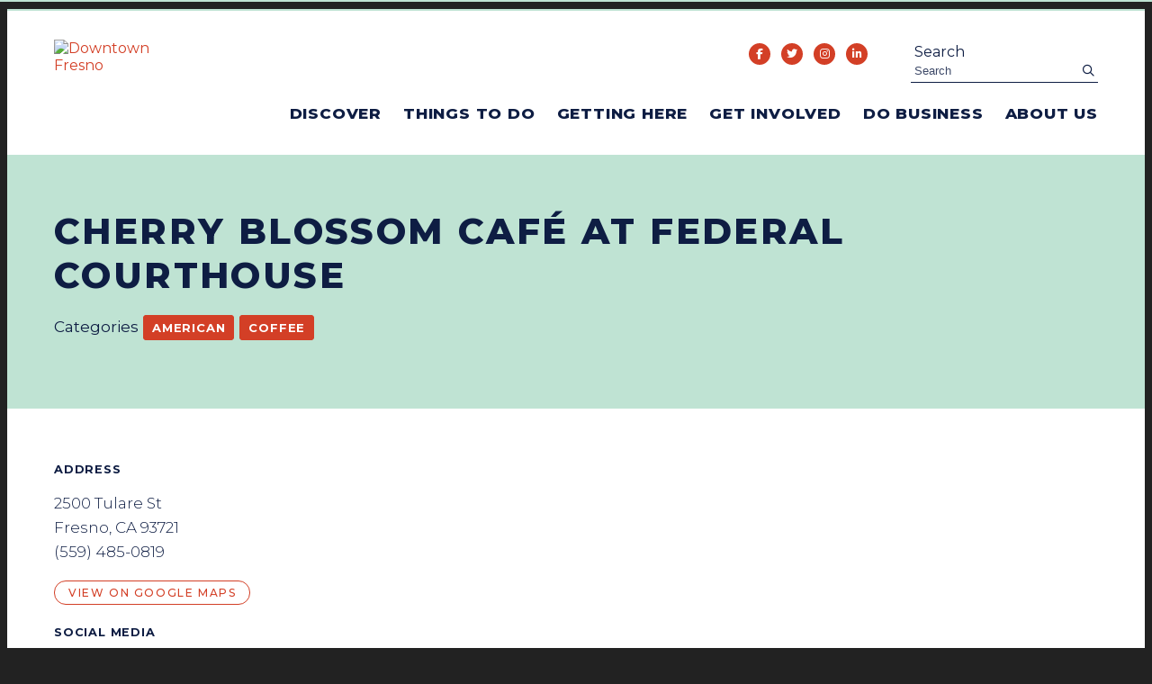

--- FILE ---
content_type: text/html; charset=UTF-8
request_url: https://www.downtownfresno.org/go/cherry-blossom-cafe-at-federal-courthouse
body_size: 6954
content:

<!doctype html>
<html lang="en" prefix="og: http://ogp.me/ns#">
<head>
  <meta charset="utf-8">
  <meta name="viewport" content="width=device-width, initial-scale=1">

  <title>Cherry Blossom Café at Federal Courthouse | Downtown Fresno</title>
  <link rel="canonical" href="https://www.downtownfresno.org/go/cherry-blossom-cafe-at-federal-courthouse">
  <meta name="robots" content="index, follow">
  <meta name="description" content="Cherry Blossom Café at Federal Courthouse | Downtown Fresno">

<!-- favicons -->
<link rel="shortcut icon" href="/favicon.ico">

  <link rel="preconnect" href="https://ctycms.com/">
  <link rel="preconnect" href="https://img.ctykit.com/">
  <link rel="preconnect" href="https://fonts.gstatic.com/">
  
  <link rel="apple-touch-icon" sizes="180x180" href="/apple-touch-icon.png">
  <link rel="icon" type="image/png" sizes="32x32" href="/favicon-32x32.png">
  <link rel="icon" type="image/png" sizes="16x16" href="/favicon-16x16.png">
  <link rel="manifest" href="/site.webmanifest">
  <link rel="mask-icon" href="/safari-pinned-tab.svg" color="#5bbad5">
  <meta name="msapplication-TileColor" content="#ffc40d">
  <meta name="theme-color" content="#ffffff">

  <link rel="stylesheet" href="https://cdnjs.cloudflare.com/ajax/libs/mapbox-gl/3.15.0/mapbox-gl.min.css">
  
  <link rel="stylesheet" href="https://ctycms.com/ca-fresno/css/cty_css_v31.min.css">
  <link rel="stylesheet" href="/_templates/_styles.css?v=2a">
  <link rel="stylesheet" media="(max-width: 991px)" href="/_templates/_styles-mobile-only.css?v=1a">
  <link rel="stylesheet" media="(min-width: 992px)" href="/_templates/_styles-desktop-only.css?v=1a">

<link href="https://fonts.googleapis.com/css2?family=Montserrat:ital,wght@0,300;0,400;0,500;0,700;0,800;1,300;1,400&display=swap" rel="stylesheet">
     
<script defer src="https://kit.fontawesome.com/1872c177cb.js" crossorigin="anonymous"></script>

<!-- header include -->
<!-- Global site tag (gtag.js) - Google Analytics -->
<script async src="https://www.googletagmanager.com/gtag/js?id=UA-102236569-1"></script>
<script>
  window.dataLayer = window.dataLayer || [];
  function gtag(){dataLayer.push(arguments);}
  gtag('js', new Date());
  gtag('config', 'UA-102236569-1');
</script>
<!-- End Google Analytics -->  
<!-- Facebook Pixel Code -->
<script type='text/javascript'>
!function(f,b,e,v,n,t,s){if(f.fbq)return;n=f.fbq=function(){n.callMethod?
n.callMethod.apply(n,arguments):n.queue.push(arguments)};if(!f._fbq)f._fbq=n;
n.push=n;n.loaded=!0;n.version='2.0';n.queue=[];t=b.createElement(e);t.async=!0;
t.src=v;s=b.getElementsByTagName(e)[0];s.parentNode.insertBefore(t,s)}(window,
document,'script','https://connect.facebook.net/en_US/fbevents.js');
fbq('init', '256165021704485');
fbq('track', "PageView");
</script>
<!-- Facebook Pixel Code -->
<!-- jsa Pixel 5/2/19 -->
<script type="text/javascript">
var ssaUrl = ('https:' == document.location.protocol ? 'https://' : 'http://') + 'pixel-a.basis.net/iap/e2037418ea2ceef0';new Image().src = ssaUrl; (function(d) { var syncUrl = ('https:' == document.location.protocol ? 'https://' : 'http://') + 'pixel-a.basis.net/dmp/asyncPixelSync'; var iframe = d.createElement('iframe'); (iframe.frameElement || iframe).style.cssText = "width: 0; height: 0; border: 0;"; iframe.src = "javascript:false"; d.body.appendChild(iframe); var doc = iframe.contentWindow.document; doc.open().write('<body onload="window.location.href=\''+syncUrl+'\'">'); doc.close(); })(document);
</script>
<!-- Google Tag Manager JSA 2/18/21 -->
<script>(function(w,d,s,l,i){w[l]=w[l]||[];w[l].push({'gtm.start':
new Date().getTime(),event:'gtm.js'});var f=d.getElementsByTagName(s)[0],
j=d.createElement(s),dl=l!='dataLayer'?'&l='+l:'';j.async=true;j.src=
'https://www.googletagmanager.com/gtm.js?id='+i+dl;f.parentNode.insertBefore(j,f);
})(window,document,'script','dataLayer','GTM-N87GQQF');</script>
<!-- End Google Tag Manager -->
      
</head>
<body>

<!-- body include -->
<noscript><img height="1" width="1" style="display:none" alt="" src="https://www.facebook.com/tr?id=256165021704485&ev=PageView&noscript=1"/></noscript>
<!-- Google Tag Manager (noscript) JSA 2/18/21 -->
<noscript><iframe src="https://www.googletagmanager.com/ns.html?id=GTM-N87GQQF" height="0" width="0" style="display:none;visibility:hidden"></iframe></noscript>
	
<a class="sr-only sr-only-focusable" href="#page-content" style="position:absolute">Skip to Main Content</a>


  
  
		
	
<div id="page-wrap">
<header>	
<div id="page-header">
<div class="header-wrap">
  <div class="container-fluid">
    <div class="nav-relative">
      <div class="nav-hold">
        <div class="nav-logo"><a href="/"><img src="https://ctycms.com/ca-fresno/logo600x400.svg" alt="Downtown Fresno" class="img-fluid" /></a></div>
        <div class="nav-logo-mobile"><a href="/"><img src="https://cty-cms.s3.amazonaws.com/ca-fresno/logo-mobile-200x20.svg" alt="Downtown Fresno" class="img-fluid" /></a></div>
        <div class="nav-toggle">
          <a href="#" aria-label="toggle menu" aria-expanded="false" id="nav-drawer-toggle">
            <span class="nav-toggle-open"><i aria-hidden="true" class="far fa-bars"></i></span>
            <span class="nav-toggle-close" style="display:none"><i aria-hidden="true" class="far fa-times"></i></span>
          </a>
        </div>
      </div>
      <div id="nav-drawer">
				<nav>
				<div id="primary-nav">			
					

<ul>
<li class="leaf-1"><div class="menu-set"><a href="/discover">Discover</a><a href="#" aria-label="toggle sub menu" aria-expanded="false" class="subnav-toggle"><span class="subnav-toggle-open"><i aria-hidden="true" class="far fa-chevron-down"></i></span><span class="subnav-toggle-close" style="display:none"><i aria-hidden="true" class="far fa-chevron-up"></i></span></a></div>

	<ul>
		<li><a href="/discover/dining">Dining</a></li>
		<li><a href="/discover/shopping">Shopping</a></li>
		<li><a href="/discover/personal-services">Personal Services</a></li>
		<li><a href="/discover/professional-services">Professional Services</a></li>
		<li><a href="/discover/event-and-meeting-spaces">Event and Meeting Spaces</a></li>
		<li><a href="/discover/lodging">Lodging</a></li>
		<li><a href="/discover/worship">Worship</a></li>
		<li><a href="/discover/education">Education</a></li>
		<li><a href="/discover/government">Government</a></li>
	</ul>
</li>
<li class="leaf-2"><div class="menu-set"><a href="/things-to-do">Things To Do</a><a href="#" aria-label="toggle sub menu" aria-expanded="false" class="subnav-toggle"><span class="subnav-toggle-open"><i aria-hidden="true" class="far fa-chevron-down"></i></span><span class="subnav-toggle-close" style="display:none"><i aria-hidden="true" class="far fa-chevron-up"></i></span></a></div>

	<ul>
		<li><a href="/things-to-do/events-calendar">Events Calendar</a></li>
		<li><a href="/things-to-do/submit-event">Submit An Event</a></li>
		<li><a href="/things-to-do/attractions-and-entertainment">Attractions &amp; Entertainment</a></li>
		<li><a href="/things-to-do/public-art">Public Art</a></li>
		<li><a href="/things-to-do/parks">Parks</a></li>
		<li><a href="/things-to-do/sports">Professional Sports</a></li>
		<li><a href="/things-to-do/state-of-downtown">State of Downtown</a></li>
		<li><a href="/things-to-do/market-on-kern">Market on Kern</a></li>
		<li><a href="/things-to-do/christmas-parade">Christmas Parade</a></li>
		<li><a href="/things-to-do/arthop">ArtHop</a></li>
		<li><a href="/things-to-do/monthly-calendars">Monthly Calendars</a></li>
	</ul>
</li>
<li class="leaf-3"><div class="menu-set"><a href="/getting-here">Getting Here</a><a href="#" aria-label="toggle sub menu" aria-expanded="false" class="subnav-toggle"><span class="subnav-toggle-open"><i aria-hidden="true" class="far fa-chevron-down"></i></span><span class="subnav-toggle-close" style="display:none"><i aria-hidden="true" class="far fa-chevron-up"></i></span></a></div>

	<ul>
		<li><a href="/getting-here/parking">Parking</a></li>
		<li><a href="/getting-here/public-transit">Public Transit</a></li>
	</ul>
</li>
<li class="leaf-4"><div class="menu-set"><a href="/get-involved">Get Involved</a><a href="#" aria-label="toggle sub menu" aria-expanded="false" class="subnav-toggle"><span class="subnav-toggle-open"><i aria-hidden="true" class="far fa-chevron-down"></i></span><span class="subnav-toggle-close" style="display:none"><i aria-hidden="true" class="far fa-chevron-up"></i></span></a></div>

	<ul>
		<li><a href="/get-involved/housing">Housing</a></li>
		<li><a href="/get-involved/volunteer-sign-ups">Volunteer Sign-Ups</a></li>
		<li><a href="/get-involved/vendor-information">Vendor Information</a></li>
		<li><a href="/get-involved/downtown-academy-class-xii-application">Downtown Academy Class 12 Application</a></li>
		<li><a href="/get-involved/photography-contest">Focus on Downtown Photography Contest</a></li>
	</ul>
</li>
<li class="leaf-5"><div class="menu-set"><a href="/do-business">Do Business</a><a href="#" aria-label="toggle sub menu" aria-expanded="false" class="subnav-toggle"><span class="subnav-toggle-open"><i aria-hidden="true" class="far fa-chevron-down"></i></span><span class="subnav-toggle-close" style="display:none"><i aria-hidden="true" class="far fa-chevron-up"></i></span></a></div>

	<ul>
		<li><a href="/do-business/available-retail-space">Available Retail Space</a></li>
		<li><a href="/do-business/available-office-space">Available Office Space</a></li>
		<li><a href="/do-business/opening-a-business">Opening a Business?</a></li>
		<li><a href="/do-business/request-for-service">Request for Ambassador Service</a></li>
		<li><a href="/do-business/request-ambassador-event-service">Request Ambassador Event Service</a></li>
		<li><a href="/do-business/now-hiring-in-downtown-fresno">Now Hiring in Downtown Fresno</a></li>
		<li><a href="/do-business/small-business-resources">Small Business Resources</a></li>
		<li><a href="/do-business/downtown-reports">Downtown Reports</a></li>
		<li><a href="/do-business/talking-trash">Talking Trash</a></li>
	</ul>
</li>
<li class="leaf-6"><div class="menu-set"><a href="/about">About Us</a><a href="#" aria-label="toggle sub menu" aria-expanded="false" class="subnav-toggle"><span class="subnav-toggle-open"><i aria-hidden="true" class="far fa-chevron-down"></i></span><span class="subnav-toggle-close" style="display:none"><i aria-hidden="true" class="far fa-chevron-up"></i></span></a></div>

	<ul>
		<li><a href="/about/what-we-do">What We Do</a></li>
		<li><a href="/about/diversity-equity-and-inclusion">Diversity, Equity and Inclusion</a></li>
		<li><a href="/about/contact-us">Contact Us</a></li>
		<li><a href="/about/clean-and-safe">Clean &amp; Safe</a></li>
		<li><a href="/about/new-and-noteworthy">New &amp; Noteworthy</a></li>
		<li><a href="/about/news-and-press-releases">News &amp; Press Releases</a></li>
		<li><a href="/about/staff">Staff &amp; Board of Directors</a></li>
		<li><a href="/about/board-meetings-minutes">Board, Meetings, Minutes</a></li>
		<li><a href="/about/foundation">Downtown Fresno Foundation</a></li>
		<li><a href="/about/reports">Reports</a></li>
		<li><a href="/about/board-nominations-and-elections">Board Nominations &amp; Elections</a></li>
	</ul>
</li>
</ul>

				</div>
				<div id="secondary-nav">
					<div class="nav-utility">
						<div class="nav-social">
							<a href="https://www.facebook.com/DowntownFresno/" rel="noopener" target="_blank" aria-label="Facebook"><i aria-hidden="true" class="fab fa-facebook-f"></i></a>
							<a href="https://twitter.com/fresnodowntown" rel="noopener" target="_blank" aria-label="Twitter"><i aria-hidden="true" class="fab fa-twitter"></i></a>
							<a href="https://www.instagram.com/downtownfresno/" rel="noopener" target="_blank" aria-label="Instagram"><i aria-hidden="true" class="fab fa-instagram"></i></a>
              <a href="https://www.linkedin.com/company/downtownfresnopartnership" rel="noopener" target="_blank" aria-label="Linked In"><i aria-hidden="true" class="fab fa-linkedin-in"></i></a>
						</div>
					</div>
					<div class="nav-search">
						<form id="site-search" method="get" action="/search">
							<label class="visually-hidden-focusable" for="q">Search</label>
							<input type="text" id="q" name="q" placeholder="Search">
							<button type="submit" aria-label="submit"><i aria-hidden="true" title="submit" class="far fa-search"></i></button>
						</form>
					</div>
				</div>
			</nav>
			</div><!-- /nav-drawer-->
		</div><!-- /nav-relative-->
	 </div><!--/container-->
</div><!--/header-wrap-->
</div><!--/#page-header-->
</header>

<main id="page-content">
	
<div class="detail-header">
	<div class="container-fluid">
		<div class="row padding-top padding-bottom">
			<div class="col-12 text-center">
				<h1>Cherry Blossom Café at Federal Courthouse</h1>
<p class="header-groups">Categories 
<a class="btn btn-header-groups" href="/discover/dining/american">American</a> 
<a class="btn btn-header-groups" href="/discover/dining/coffee">Coffee</a> 
</p>

				
			</div>
		</div>
	</div>
</div>

<div class="container-fluid">
	<div class="row padding-top">
		<div class="col-md-6 padding-bottom split-left">
			
			<h2 class="on-detail" style="margin-top:0px">Address</h2>
						
		<p>2500 Tulare St<br />Fresno, CA 93721<br />(559) 485-0819</p>
<p><a href="https://www.google.com/maps?daddr=2500+Tulare+St%2C+Fresno%2C+CA+93721" class="btn btn-outline-brand-pill" target="_blank" rel="noopener">View on Google Maps</a></p><h2 class="on-detail">Social Media</h2>
<div class="point-social-icons">
	<a aria-label="Facebook" rel="noopener" target="_blank" href="https://www.facebook.com/pages/category/American-Restaurant/Cherry-Blossom-Cafe-195085527198396/"><i aria-hidden="true" title="Facebook" class="fab fa-facebook-f"></i></a> 
	<a aria-label="Yelp" rel="noopener" target="_blank" href="https://www.yelp.com/biz/cherry-blossom-cafe-fresno?osq=cherry+blossom+cafe"><i aria-hidden="true" title="Yelp" class="fab fa-yelp"></i></a> 
</div>
<h2 class="on-detail">Days &amp; Hours</h2>
<p>- Monday - Friday: 8:00am - 3:00pm	<br />
- Saturday - Sunday: Closed</p>
<h2 class="on-detail">Details</h2>
<p>Cafeteria style food with salads, soups and more!</p>
		</div><div class="col-md-6 padding-bottom split-right">

<div id="carousel-detail" class="carousel slide carousel-fade" data-bs-ride="carousel">
<div class="carousel-inner">
<div class="carousel-item active" data-bs-interval="3000" data-pause="true">	<img width="557" height="288" class="d-block img-fluid" src="https://img.ctykit.com/cdn/ca-fresno/images/tr:w-1800/cherry-blossom.jpg" alt="" />
</div>
</div>
</div>
	
	
		</div>
	</div>
</div>

<div class="container-fluid">
	<div class="row">
		<div class="col-12">
			<div id="point-detail"><div id="clmap"></div></div>
		</div>
	</div>
	<div class="row padding-top">	
<div class="col-12 col-md-3 padding-bottom ftn">
	<h4>Nearby Dining</h4>
<ul>
<li><a class="ftnname" href="/go/sheps-coffee-shop">Shep&#039;s Coffee Shop</a><span class="ftnaddress">935 Santa Fe Ave</span> <span class="ftndistance"> (319 feet NE)</span></li>
<li><a class="ftnname" href="/go/sheps-club-at-shepherds-inn">Shep&#039;s Club at Shepherd&#039;s Inn ⚾</a><span class="ftnaddress">935 Santa Fe Ave</span> <span class="ftndistance"> (387 feet NE)</span></li>
<li><a class="ftnname" href="/go/hummus-republic">Hummus Republic ⚾</a><span class="ftnaddress">2424 Tulare Street</span> <span class="ftndistance"> (505 feet W)</span></li>
<li><a class="ftnname" href="/go/georges-shish-kebab">George&#039;s Shish Kebab</a><span class="ftnaddress">2405 Capitol St</span> <span class="ftndistance"> (589 feet SW)</span></li>
</ul>
</div>
<div class="col-12 col-md-3 padding-bottom ftn">
	<h4>Nearby Shopping</h4>
<ul>
<li><a class="ftnname" href="/go/auto-pawn-of-fresno-1">Auto Pawn of Fresno</a><span class="ftnaddress">922 Van Ness Ave</span> <span class="ftndistance"> (0.3 miles SW)</span></li>
<li><a class="ftnname" href="/go/atrium-gift-shoppe-at-the-doubletree">Atrium Gift Shoppe at the DoubleTree</a><span class="ftnaddress">2233 Ventura St</span> <span class="ftndistance"> (0.3 miles S)</span></li>
<li><a class="ftnname" href="/go/artesanias-mechicas">Artesanias Mechicas</a><span class="ftnaddress">933 Fulton St</span> <span class="ftndistance"> (0.4 miles SW)</span></li>
<li><a class="ftnname" href="/go/bad-kids-club-1">Bad Kids Club</a><span class="ftnaddress">902 Fulton St</span> <span class="ftndistance"> (0.4 miles SW)</span></li>
</ul>
</div>
<div class="col-12 col-md-3 padding-bottom ftn">
	<h4>Nearby Parking</h4>
<ul>
<li><a class="ftnname" href="/go/n-street-parking-pavilion">N Street Parking Pavilion</a><span class="ftnaddress">950 N St</span> <span class="ftndistance"> (548 feet SW)</span></li>
<li><a class="ftnname" href="/go/sp-parking-1">Convention Center Parking Garage</a><span class="ftnaddress">707 O St</span> <span class="ftndistance"> (935 feet S)</span></li>
<li><a class="ftnname" href="/go/city-public-parking">City Hall Public Parking</a><span class="ftnaddress">2600 Fresno St</span> <span class="ftndistance"> (0.2 miles NW)</span></li>
<li><a class="ftnname" href="/go/jury-parking-bf-sisk-courthouse-only">Jury Parking- B.F. Sisk Courthouse Only</a><span class="ftnaddress">701 O St</span> <span class="ftndistance"> (0.2 miles SE)</span></li>
</ul>
</div>
<div class="col-12 col-md-3 padding-bottom ftn">
	<h4>Nearby Attractions &amp; Entertainment</h4>
<ul>
<li><a class="ftnname" href="/go/sheps-club-at-shepherds-inn">Shep&#039;s Club at Shepherd&#039;s Inn ⚾</a><span class="ftnaddress">935 Santa Fe Ave</span> <span class="ftndistance"> (387 feet NE)</span></li>
<li><a class="ftnname" href="/go/saroyan-theatre">Saroyan Theatre</a><span class="ftnaddress">730 M St</span> <span class="ftndistance"> (0.2 miles S)</span></li>
<li><a class="ftnname" href="/go/childrens-musical-theatre-works">Children&#039;s Musical Theatre Works</a><span class="ftnaddress">2425 Fresno St</span> <span class="ftndistance"> (0.3 miles NW)</span></li>
<li><a class="ftnname" href="/go/fresno-memorial-auditorium">Fresno Memorial Auditorium</a><span class="ftnaddress">2425 Fresno St</span> <span class="ftndistance"> (0.3 miles NW)</span></li>
</ul>
</div>
	</div>
</div>
	




</main>

<div class="footer-subscribe">
  <div class="footer-subscribe-teaser">Subscribe to Our Newsletter</div>
	<div class="footer-subscribe-button"><a href="/subscribe" class="btn btn-brand-pill-navy">Subscribe</a></div>
</div>
		

<footer>
	<div class="footer-wrap">
		<div class="container-fluid">
			<div class="row">
				<div class="col-12 col-md-4 center-then-left">
					<div class="footer-social">
						<a href="https://www.facebook.com/DowntownFresno/" rel="noopener" target="_blank" aria-label="Facebook"><i aria-hidden="true" class="fab fa-facebook-f"></i></a>
						<a href="https://twitter.com/fresnodowntown" rel="noopener" target="_blank" aria-label="Twitter"><i aria-hidden="true" class="fab fa-twitter"></i></a>
						<a href="https://www.instagram.com/downtownfresno/" rel="noopener" target="_blank" aria-label="Instagram"><i aria-hidden="true" class="fab fa-instagram"></i></a>
            <a href="https://www.linkedin.com/company/downtownfresnopartnership" rel="noopener" target="_blank" aria-label="Linked In"><i aria-hidden="true" class="fab fa-linkedin-in"></i></a>
					</div>
				</div>
				<div class="col-12 col-md-8 center-then-right">
					<p class="md-inline">&copy; 2026 <a href="https://www.downtownfresno.org">Downtown Fresno Partnership</a>.</p>
  				<p class="md-inline">All Rights Reserved.</p>
				</div>
			</div>
		</div>
	</div>
</footer>

</div><!-- /#page-wrap -->

<!-- scripts -->
<script src="https://ctycms.com/ca-fresno/js/cty_js_v5.min.js"></script>
       
<script>
  window.addEventListener('DOMContentLoaded', function() {
    var indata = {uid: '1692060','w':document.documentElement.clientWidth,'h':document.documentElement.clientHeight,'mt':'31','c':'453'};
    fetch("/citywatch.php", { method: "POST", headers: {'Content-Type': 'application/json'}, body: JSON.stringify(indata) });
  });
  
</script>  
<!-- footer include -->




<script src="https://cdnjs.cloudflare.com/ajax/libs/mapbox-gl/3.15.0/mapbox-gl.js"></script>
<script>
if ('IntersectionObserver' in window) {	
	var observer = new IntersectionObserver(function(entries) {
		if(entries[0]['isIntersecting'] === true) {
			loadMapbox();
			observer.disconnect(); 
		}
	}, { threshold: [0] });
	observer.observe(document.querySelector("#clmap"));
} 

var mypoints = { type: 'FeatureCollection', features: [	
{type: 'Feature',geometry:{type:'Point',coordinates:[-119.783855,36.737302]},properties:{pid:'453',pname:'Cherry Blossom Café at Federal Courthouse',paddress:'2500 Tulare St',plink:'/go/cherry-blossom-cafe-at-federal-courthouse'}}]};

function loadMapbox() {

mapboxgl.accessToken = 'pk.eyJ1IjoiZ2VvY2VudHJpYyIsImEiOiJrbEd0OUY0In0.4KQtHo0wR8_egD5C6glYYw';

var mapgl = new mapboxgl.Map({
  container: 'clmap',
	center: [-119.783855,36.737302],
	zoom: 16,
	style: 'mapbox://styles/geocentric/ckiovxssh22yo17nvsbs9288s',
	minZoom: 1,
	maxZoom: 22,
	pitch: 0, // 0-60
	bearing:0,
	attributionControl: false,
	scrollZoom: false
});
mapgl.addControl(new mapboxgl.NavigationControl());
mapgl.addControl(new mapboxgl.AttributionControl({compact: true, customAttribution: '© <a target="_blank" rel="noopener" href="https://geocentric.com">Geocentric</a>' }));

mapgl.addControl(new mapboxgl.GeolocateControl({ positionOptions: { enableHighAccuracy: true }, trackUserLocation: true }));

var bounds = [[-119.783855,36.737302],[-119.783855,36.737302]];
mapgl.fitBounds(bounds, { duration: 0, maxZoom: 16, padding: {top: 180, bottom:30, left: 30, right: 30} });

 
mypoints.features.forEach(function(marker, i) {
  var el = document.createElement('div');
	el.id = "marker-" + marker.properties.pid;
  el.className = 'smarker smarker-point-detail';
	el.innerHTML="<div class=\"smarker-bg\"><svg version=\"1.1\" xmlns=\"http://www.w3.org/2000/svg\" xmlns:xlink=\"http://www.w3.org/1999/xlink\" x=\"0px\" y=\"0px\" viewBox=\"0 0 24 36\" style=\"enable-background:new 0 0 24 36;\" xml:space=\"preserve\"><path class=\"st0\" d=\"M23,16L23,16c0.6-1.4,1-2.9,1-4.6C24,5.1,18.6,0,12,0C5.4,0,0,5.1,0,11.5c0,1.6,0.4,3.2,1,4.6l0,0L1,16.1c0.2,0.4,0.5,0.9,0.7,1.3L12,36l10.2-18.6C22.5,17,22.8,16.5,23,16L23,16z\"/></svg></div><div class=\"smarker-i\"><i class=\'fas fa-circle\'></i></div>";
	new mapboxgl.Marker(el, {offset: [0,-18]}).setLngLat(marker.geometry.coordinates).addTo(mapgl);
	createPopUp(marker);
	el.addEventListener('click', function(e){
		flyToStore(marker);
		createPopUp(marker);
	});
});

function flyToStore(currentFeature) {
  var thisZoom = mapgl.getZoom();
  if (thisZoom<16) { thisZoom=17; }
  mapgl.flyTo({
    center: currentFeature.geometry.coordinates,
    zoom: thisZoom,
	  speed: 0.50, 
  });
}

function createPopUp(currentFeature) {
  var popUps = document.getElementsByClassName('mapboxgl-popup');
  if (popUps[0]) popUps[0].remove();
  var popup = new mapboxgl.Popup({closeOnClick: false, focusAfterOpen: false, anchor:'bottom'})
    .setLngLat(currentFeature.geometry.coordinates)
    .setHTML('<p class=\"mapbox-pop-name\">' + currentFeature.properties.pname + '</p>' +
      '<p class=\"mapbox-pop-address\">' + currentFeature.properties.paddress + '</p>')
    .addTo(mapgl);
}

} // end loadMapbox
</script>
	

</body>
</html>

--- FILE ---
content_type: text/css
request_url: https://www.downtownfresno.org/_templates/_styles-desktop-only.css?v=1a
body_size: 886
content:
/* header */

.header-wrap { background-color:#ffffff; }

.nav-relative { position:relative; width:100%; height:160px; }
.nav-hold { }
.nav-logo { position:absolute; top:32px; left:0px; width:150px; height:100px; }
.nav-logo-mobile { display:none; }
.nav-toggle { display:none; }

/* primary-nav */

#nav-drawer { display:block!important; } /* slidetoggle fix */

#primary-nav { position:absolute; top:96px; right:-10px; width:auto; height:40px; }

#primary-nav .subnav-toggle { display:none; }

#primary-nav ul { padding: 0; margin: 0; list-style: none; display:block; text-align:right; }

#primary-nav li { padding: 0; margin: 0; display:inline-block; }

#primary-nav a {
  display: inline-block;
  width: auto;
  padding:6px 8px;
  margin:0px 0px 0px 0px;
  background-color:#fff;
  font-size:15px;
  line-height:24px;
  color:#0e1d43;
  font-weight:800;
  letter-spacing:0.050rem;
  text-decoration:none;
  text-align:center;
  text-transform:uppercase;
}
@media all and (min-width: 1200px) {
  #primary-nav a { font-size:17px; padding:6px 10px; }
}

#primary-nav li:hover a { background-color:#e4f2ea; }

#primary-nav li a:hover { color:#b73d29; }


/* drop down lists */

#primary-nav li ul { 
  position: absolute;
  width: 200px;
  height:auto;
  padding:20px 0px;
  background-color:#e4f2ea;
  display:none;
}

#primary-nav li:hover > ul {  display:block !important; left: auto; z-index:9999; } 

@media all and (min-width: 992px) {
	#primary-nav li:last-child:hover > ul { right:2px; } 
}

#primary-nav ul li ul li { width:200px; }

#primary-nav li ul li a { 
  display:block;
  width:100%;
  padding:6px 24px;
  margin:0;
  background-color:#e4f2ea;
  font-size:16px;
  line-height:24px;
  color:#0e1d43;
  font-weight:500;
  letter-spacing:0;
  text-decoration:none;
  text-align:left;
  text-transform:none;
}


/* secondary nav */

#secondary-nav { position:absolute; top:36px; right:0px; width:auto; height:24px; display:table;  }

#secondary-nav .nav-utility { display:table-cell; vertical-align:top; text-align:right;}

#secondary-nav .nav-search { display:table-cell; vertical-align:top; text-align:right; width:224px; }

.nav-social { display:inline-block; text-align:center; height:24px; padding-right:24px; }
.nav-social a { display:inline-block; width:24px; height:24px; font-size:12px; line-height:24px; border:0; border-radius:50%; text-align:center; margin:0px 8px 0 0; }
.nav-social a { text-decoration:none; color:#fff; background-color:#d33f26; border:0; transition: all 0.15s linear 0s;}
.nav-social a:hover { color:#fff; background-color:#b73d29; }
   
#site-search {
  display:table;
  width:200px;
  float:right;	
  padding:0px 4px;
  margin:0;
  border:none;
  border-bottom:1px solid #0e1d43;
  text-align:left;
  }

#site-search input[type="text"]{
  display:table-cell;	
  font-size:13px;
  line-height:24px;
  color:#0e1d43;
  background:transparent;
  border:none;
  padding:0;
  margin:0;
  width:90%;
  height:24px; /* ie11*/
  text-align:left;  
  vertical-align:middle;
}

#site-search button {
  display:table-cell;
  font-size:13px;
  line-height:24px;
  color:#0e1d43;
  background:transparent;
  border:none;
  margin:0;
  padding:0;
  width:10%;
  text-align:right;
  vertical-align:middle;
}

#site-search ::-webkit-input-placeholder { color:#0e1d43; opacity: 0.8;}
#site-search :-moz-placeholder { color:#0e1d43; opacity: 0.8; }
#site-search ::-moz-placeholder { color:#0e1d43; opacity: 0.8; }
#site-search :-ms-input-placeholder { color:#0e1d43; opacity: 0.8; }
